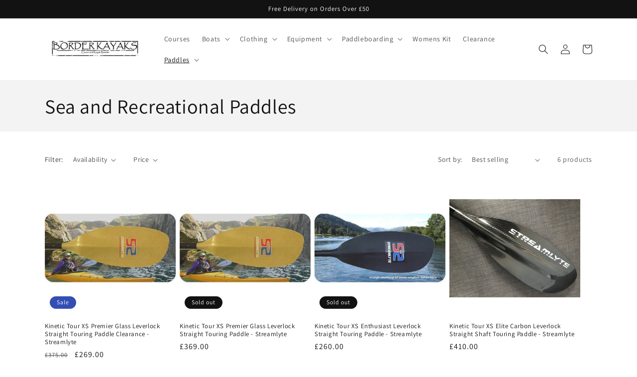

--- FILE ---
content_type: text/javascript
request_url: https://www.borderkayaks.co.uk/cdn/shop/t/1/assets/sealapps_email_config.js?v=136218383419054340931677774937
body_size: -652
content:
const apiBaseUrl="https://emailnoticeapi.sealapps.com/",isDebug=!1;
//# sourceMappingURL=/cdn/shop/t/1/assets/sealapps_email_config.js.map?v=136218383419054340931677774937
